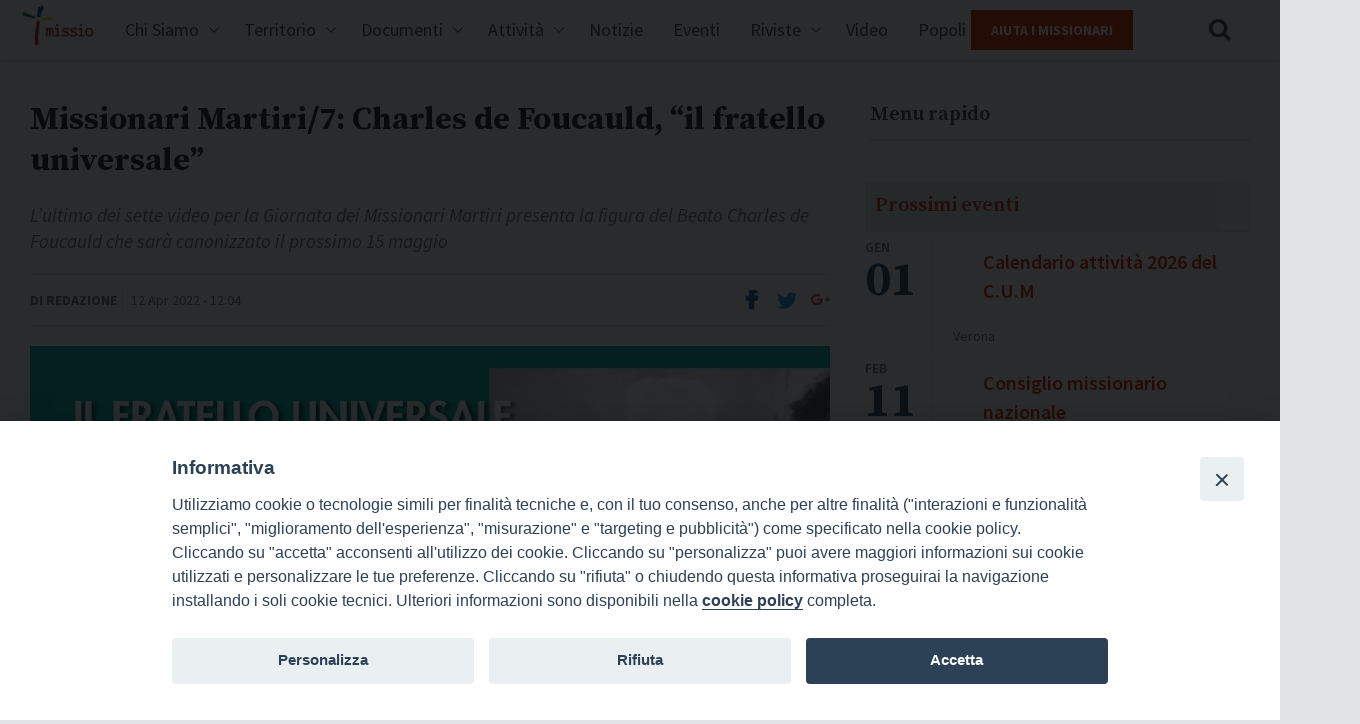

--- FILE ---
content_type: text/html; charset=UTF-8
request_url: https://www.missioitalia.it/missionari-martiri-7-charles-de-foucauld-il-fratello-universale/
body_size: 10542
content:
<!doctype html>
<!--[if lt IE 7]> <html class="no-js ie6" lang="en"> <![endif]-->
<!--[if IE 7]>    <html class="no-js ie7" lang="en"> <![endif]-->
<!--[if IE 8]>    <html class="no-js ie8" lang="en"> <![endif]-->
<!--[if gt IE 8]><!-->

    <!--<![endif]-->

    <html dir="ltr" class="no-js" lang="it-IT" >
        <head>
          <meta charset="utf-8">
          <title>Fondazione Missio  &raquo; Missionari Martiri/7: Charles de Foucauld, “il fratello universale”</title>
          <meta name="description" content="">
          <meta name="viewport" content="user-scalable=no, width=device-width, initial-scale=1, maximum-scale=1, shrink-to-fit=no">
                    <meta http-equiv="X-UA-Compatible" content="IE=edge">
                    <link href="https://www.missioitalia.it/wp-content/themes/missio-theme/style.css" rel="stylesheet" />
          <style>iframe[data-ianduclass='iandu-iframe']{display: none;}</style><title>Missionari Martiri/7: Charles de Foucauld, “il fratello universale” &#8211; Fondazione Missio</title>
<meta name='robots' content='max-image-preview:large' />
	<style>img:is([sizes="auto" i], [sizes^="auto," i]) { contain-intrinsic-size: 3000px 1500px }</style>
	<link rel='dns-prefetch' href='//fonts.googleapis.com' />
<link rel="alternate" type="application/rss+xml" title="Fondazione Missio &raquo; Feed" href="https://www.missioitalia.it/feed/" />
<link rel="alternate" type="application/rss+xml" title="Fondazione Missio &raquo; Feed dei commenti" href="https://www.missioitalia.it/comments/feed/" />
<link rel='stylesheet' id='wp-block-library-css' href='https://www.missioitalia.it/wp-includes/css/dist/block-library/style.min.css?ver=6.8.3' type='text/css' media='all' />
<style id='classic-theme-styles-inline-css' type='text/css'>
/*! This file is auto-generated */
.wp-block-button__link{color:#fff;background-color:#32373c;border-radius:9999px;box-shadow:none;text-decoration:none;padding:calc(.667em + 2px) calc(1.333em + 2px);font-size:1.125em}.wp-block-file__button{background:#32373c;color:#fff;text-decoration:none}
</style>
<style id='global-styles-inline-css' type='text/css'>
:root{--wp--preset--aspect-ratio--square: 1;--wp--preset--aspect-ratio--4-3: 4/3;--wp--preset--aspect-ratio--3-4: 3/4;--wp--preset--aspect-ratio--3-2: 3/2;--wp--preset--aspect-ratio--2-3: 2/3;--wp--preset--aspect-ratio--16-9: 16/9;--wp--preset--aspect-ratio--9-16: 9/16;--wp--preset--color--black: #000000;--wp--preset--color--cyan-bluish-gray: #abb8c3;--wp--preset--color--white: #ffffff;--wp--preset--color--pale-pink: #f78da7;--wp--preset--color--vivid-red: #cf2e2e;--wp--preset--color--luminous-vivid-orange: #ff6900;--wp--preset--color--luminous-vivid-amber: #fcb900;--wp--preset--color--light-green-cyan: #7bdcb5;--wp--preset--color--vivid-green-cyan: #00d084;--wp--preset--color--pale-cyan-blue: #8ed1fc;--wp--preset--color--vivid-cyan-blue: #0693e3;--wp--preset--color--vivid-purple: #9b51e0;--wp--preset--gradient--vivid-cyan-blue-to-vivid-purple: linear-gradient(135deg,rgba(6,147,227,1) 0%,rgb(155,81,224) 100%);--wp--preset--gradient--light-green-cyan-to-vivid-green-cyan: linear-gradient(135deg,rgb(122,220,180) 0%,rgb(0,208,130) 100%);--wp--preset--gradient--luminous-vivid-amber-to-luminous-vivid-orange: linear-gradient(135deg,rgba(252,185,0,1) 0%,rgba(255,105,0,1) 100%);--wp--preset--gradient--luminous-vivid-orange-to-vivid-red: linear-gradient(135deg,rgba(255,105,0,1) 0%,rgb(207,46,46) 100%);--wp--preset--gradient--very-light-gray-to-cyan-bluish-gray: linear-gradient(135deg,rgb(238,238,238) 0%,rgb(169,184,195) 100%);--wp--preset--gradient--cool-to-warm-spectrum: linear-gradient(135deg,rgb(74,234,220) 0%,rgb(151,120,209) 20%,rgb(207,42,186) 40%,rgb(238,44,130) 60%,rgb(251,105,98) 80%,rgb(254,248,76) 100%);--wp--preset--gradient--blush-light-purple: linear-gradient(135deg,rgb(255,206,236) 0%,rgb(152,150,240) 100%);--wp--preset--gradient--blush-bordeaux: linear-gradient(135deg,rgb(254,205,165) 0%,rgb(254,45,45) 50%,rgb(107,0,62) 100%);--wp--preset--gradient--luminous-dusk: linear-gradient(135deg,rgb(255,203,112) 0%,rgb(199,81,192) 50%,rgb(65,88,208) 100%);--wp--preset--gradient--pale-ocean: linear-gradient(135deg,rgb(255,245,203) 0%,rgb(182,227,212) 50%,rgb(51,167,181) 100%);--wp--preset--gradient--electric-grass: linear-gradient(135deg,rgb(202,248,128) 0%,rgb(113,206,126) 100%);--wp--preset--gradient--midnight: linear-gradient(135deg,rgb(2,3,129) 0%,rgb(40,116,252) 100%);--wp--preset--font-size--small: 13px;--wp--preset--font-size--medium: 20px;--wp--preset--font-size--large: 36px;--wp--preset--font-size--x-large: 42px;--wp--preset--spacing--20: 0.44rem;--wp--preset--spacing--30: 0.67rem;--wp--preset--spacing--40: 1rem;--wp--preset--spacing--50: 1.5rem;--wp--preset--spacing--60: 2.25rem;--wp--preset--spacing--70: 3.38rem;--wp--preset--spacing--80: 5.06rem;--wp--preset--shadow--natural: 6px 6px 9px rgba(0, 0, 0, 0.2);--wp--preset--shadow--deep: 12px 12px 50px rgba(0, 0, 0, 0.4);--wp--preset--shadow--sharp: 6px 6px 0px rgba(0, 0, 0, 0.2);--wp--preset--shadow--outlined: 6px 6px 0px -3px rgba(255, 255, 255, 1), 6px 6px rgba(0, 0, 0, 1);--wp--preset--shadow--crisp: 6px 6px 0px rgba(0, 0, 0, 1);}:where(.is-layout-flex){gap: 0.5em;}:where(.is-layout-grid){gap: 0.5em;}body .is-layout-flex{display: flex;}.is-layout-flex{flex-wrap: wrap;align-items: center;}.is-layout-flex > :is(*, div){margin: 0;}body .is-layout-grid{display: grid;}.is-layout-grid > :is(*, div){margin: 0;}:where(.wp-block-columns.is-layout-flex){gap: 2em;}:where(.wp-block-columns.is-layout-grid){gap: 2em;}:where(.wp-block-post-template.is-layout-flex){gap: 1.25em;}:where(.wp-block-post-template.is-layout-grid){gap: 1.25em;}.has-black-color{color: var(--wp--preset--color--black) !important;}.has-cyan-bluish-gray-color{color: var(--wp--preset--color--cyan-bluish-gray) !important;}.has-white-color{color: var(--wp--preset--color--white) !important;}.has-pale-pink-color{color: var(--wp--preset--color--pale-pink) !important;}.has-vivid-red-color{color: var(--wp--preset--color--vivid-red) !important;}.has-luminous-vivid-orange-color{color: var(--wp--preset--color--luminous-vivid-orange) !important;}.has-luminous-vivid-amber-color{color: var(--wp--preset--color--luminous-vivid-amber) !important;}.has-light-green-cyan-color{color: var(--wp--preset--color--light-green-cyan) !important;}.has-vivid-green-cyan-color{color: var(--wp--preset--color--vivid-green-cyan) !important;}.has-pale-cyan-blue-color{color: var(--wp--preset--color--pale-cyan-blue) !important;}.has-vivid-cyan-blue-color{color: var(--wp--preset--color--vivid-cyan-blue) !important;}.has-vivid-purple-color{color: var(--wp--preset--color--vivid-purple) !important;}.has-black-background-color{background-color: var(--wp--preset--color--black) !important;}.has-cyan-bluish-gray-background-color{background-color: var(--wp--preset--color--cyan-bluish-gray) !important;}.has-white-background-color{background-color: var(--wp--preset--color--white) !important;}.has-pale-pink-background-color{background-color: var(--wp--preset--color--pale-pink) !important;}.has-vivid-red-background-color{background-color: var(--wp--preset--color--vivid-red) !important;}.has-luminous-vivid-orange-background-color{background-color: var(--wp--preset--color--luminous-vivid-orange) !important;}.has-luminous-vivid-amber-background-color{background-color: var(--wp--preset--color--luminous-vivid-amber) !important;}.has-light-green-cyan-background-color{background-color: var(--wp--preset--color--light-green-cyan) !important;}.has-vivid-green-cyan-background-color{background-color: var(--wp--preset--color--vivid-green-cyan) !important;}.has-pale-cyan-blue-background-color{background-color: var(--wp--preset--color--pale-cyan-blue) !important;}.has-vivid-cyan-blue-background-color{background-color: var(--wp--preset--color--vivid-cyan-blue) !important;}.has-vivid-purple-background-color{background-color: var(--wp--preset--color--vivid-purple) !important;}.has-black-border-color{border-color: var(--wp--preset--color--black) !important;}.has-cyan-bluish-gray-border-color{border-color: var(--wp--preset--color--cyan-bluish-gray) !important;}.has-white-border-color{border-color: var(--wp--preset--color--white) !important;}.has-pale-pink-border-color{border-color: var(--wp--preset--color--pale-pink) !important;}.has-vivid-red-border-color{border-color: var(--wp--preset--color--vivid-red) !important;}.has-luminous-vivid-orange-border-color{border-color: var(--wp--preset--color--luminous-vivid-orange) !important;}.has-luminous-vivid-amber-border-color{border-color: var(--wp--preset--color--luminous-vivid-amber) !important;}.has-light-green-cyan-border-color{border-color: var(--wp--preset--color--light-green-cyan) !important;}.has-vivid-green-cyan-border-color{border-color: var(--wp--preset--color--vivid-green-cyan) !important;}.has-pale-cyan-blue-border-color{border-color: var(--wp--preset--color--pale-cyan-blue) !important;}.has-vivid-cyan-blue-border-color{border-color: var(--wp--preset--color--vivid-cyan-blue) !important;}.has-vivid-purple-border-color{border-color: var(--wp--preset--color--vivid-purple) !important;}.has-vivid-cyan-blue-to-vivid-purple-gradient-background{background: var(--wp--preset--gradient--vivid-cyan-blue-to-vivid-purple) !important;}.has-light-green-cyan-to-vivid-green-cyan-gradient-background{background: var(--wp--preset--gradient--light-green-cyan-to-vivid-green-cyan) !important;}.has-luminous-vivid-amber-to-luminous-vivid-orange-gradient-background{background: var(--wp--preset--gradient--luminous-vivid-amber-to-luminous-vivid-orange) !important;}.has-luminous-vivid-orange-to-vivid-red-gradient-background{background: var(--wp--preset--gradient--luminous-vivid-orange-to-vivid-red) !important;}.has-very-light-gray-to-cyan-bluish-gray-gradient-background{background: var(--wp--preset--gradient--very-light-gray-to-cyan-bluish-gray) !important;}.has-cool-to-warm-spectrum-gradient-background{background: var(--wp--preset--gradient--cool-to-warm-spectrum) !important;}.has-blush-light-purple-gradient-background{background: var(--wp--preset--gradient--blush-light-purple) !important;}.has-blush-bordeaux-gradient-background{background: var(--wp--preset--gradient--blush-bordeaux) !important;}.has-luminous-dusk-gradient-background{background: var(--wp--preset--gradient--luminous-dusk) !important;}.has-pale-ocean-gradient-background{background: var(--wp--preset--gradient--pale-ocean) !important;}.has-electric-grass-gradient-background{background: var(--wp--preset--gradient--electric-grass) !important;}.has-midnight-gradient-background{background: var(--wp--preset--gradient--midnight) !important;}.has-small-font-size{font-size: var(--wp--preset--font-size--small) !important;}.has-medium-font-size{font-size: var(--wp--preset--font-size--medium) !important;}.has-large-font-size{font-size: var(--wp--preset--font-size--large) !important;}.has-x-large-font-size{font-size: var(--wp--preset--font-size--x-large) !important;}
:where(.wp-block-post-template.is-layout-flex){gap: 1.25em;}:where(.wp-block-post-template.is-layout-grid){gap: 1.25em;}
:where(.wp-block-columns.is-layout-flex){gap: 2em;}:where(.wp-block-columns.is-layout-grid){gap: 2em;}
:root :where(.wp-block-pullquote){font-size: 1.5em;line-height: 1.6;}
</style>
<link rel='stylesheet' id='rss-retriever-css' href='https://www.missioitalia.it/wp-content/plugins/wp-rss-retriever/inc/css/rss-retriever.css?ver=1.6.10' type='text/css' media='all' />
<link rel='stylesheet' id='events-manager-css' href='https://www.missioitalia.it/wp-content/plugins/events-manager/includes/css/events_manager.css?ver=5.9942' type='text/css' media='all' />
<link rel='stylesheet' id='iandu-cookieconsent-css' href='https://www.missioitalia.it/wp-content/plugins/iandu-cookieconsent/public/css/iandu-cookieconsent-public.css?ver=1.4.0' type='text/css' media='all' />
<link rel='stylesheet' id='wpba_front_end_styles-css' href='https://www.missioitalia.it/wp-content/plugins/wp-better-attachments/assets/css/wpba-frontend.css?ver=1.3.11' type='text/css' media='all' />
<link rel='stylesheet' id='parent-style-css' href='https://www.missioitalia.it/wp-content/themes/seed-template-builder-theme/style.css?ver=6.8.3' type='text/css' media='all' />
<link rel='stylesheet' id='missio_css-css' href='https://www.missioitalia.it/wp-content/themes/missio-theme/assets/css/app.min.css?ver=6.8.3' type='text/css' media='all' />
<link rel='stylesheet' id='missio_custom_css-css' href='https://www.missioitalia.it/wp-content/themes/missio-theme/missio-custom/missio-style-extra.css?ver=6.8.3' type='text/css' media='all' />
<link rel='stylesheet' id='google_fonts-css' href='//fonts.googleapis.com/css?family=Source+Sans+Pro:400,400i,600,700,700i|Source+Serif+Pro:400,600,700' type='text/css' media='all' />
<link rel='stylesheet' id='fontawesome-css' href='https://www.missioitalia.it/wp-content/themes/missio-theme/missio-custom/font-awesome.min.css?ver=6.8.3' type='text/css' media='all' />
<link rel='stylesheet' id='swiperJS-css' href='https://www.missioitalia.it/wp-content/themes/missio-theme/missio-custom/swiper.min.css?ver=6.8.3' type='text/css' media='all' />
<script type="text/javascript" src="https://www.missioitalia.it/wp-includes/js/jquery/jquery.min.js?ver=3.7.1" id="jquery-core-js"></script>
<script type="text/javascript" src="https://www.missioitalia.it/wp-includes/js/jquery/jquery-migrate.min.js?ver=3.4.1" id="jquery-migrate-js"></script>
<script type="text/javascript" id="file_uploads_nfpluginsettings-js-extra">
/* <![CDATA[ */
var params = {"clearLogRestUrl":"https:\/\/www.missioitalia.it\/wp-json\/nf-file-uploads\/debug-log\/delete-all","clearLogButtonId":"file_uploads_clear_debug_logger","downloadLogRestUrl":"https:\/\/www.missioitalia.it\/wp-json\/nf-file-uploads\/debug-log\/get-all","downloadLogButtonId":"file_uploads_download_debug_logger"};
/* ]]> */
</script>
<script type="text/javascript" src="https://www.missioitalia.it/wp-content/plugins/ninja-forms-uploads/assets/js/nfpluginsettings.js?ver=3.3.23" id="file_uploads_nfpluginsettings-js"></script>
<script type="text/javascript" src="https://www.missioitalia.it/wp-includes/js/jquery/ui/core.min.js?ver=1.13.3" id="jquery-ui-core-js"></script>
<script type="text/javascript" src="https://www.missioitalia.it/wp-includes/js/jquery/ui/mouse.min.js?ver=1.13.3" id="jquery-ui-mouse-js"></script>
<script type="text/javascript" src="https://www.missioitalia.it/wp-includes/js/jquery/ui/sortable.min.js?ver=1.13.3" id="jquery-ui-sortable-js"></script>
<script type="text/javascript" src="https://www.missioitalia.it/wp-includes/js/jquery/ui/datepicker.min.js?ver=1.13.3" id="jquery-ui-datepicker-js"></script>
<script type="text/javascript" id="jquery-ui-datepicker-js-after">
/* <![CDATA[ */
jQuery(function(jQuery){jQuery.datepicker.setDefaults({"closeText":"Chiudi","currentText":"Oggi","monthNames":["Gennaio","Febbraio","Marzo","Aprile","Maggio","Giugno","Luglio","Agosto","Settembre","Ottobre","Novembre","Dicembre"],"monthNamesShort":["Gen","Feb","Mar","Apr","Mag","Giu","Lug","Ago","Set","Ott","Nov","Dic"],"nextText":"Prossimo","prevText":"Precedente","dayNames":["domenica","luned\u00ec","marted\u00ec","mercoled\u00ec","gioved\u00ec","venerd\u00ec","sabato"],"dayNamesShort":["Dom","Lun","Mar","Mer","Gio","Ven","Sab"],"dayNamesMin":["D","L","M","M","G","V","S"],"dateFormat":"d MM yy","firstDay":1,"isRTL":false});});
/* ]]> */
</script>
<script type="text/javascript" src="https://www.missioitalia.it/wp-includes/js/jquery/ui/menu.min.js?ver=1.13.3" id="jquery-ui-menu-js"></script>
<script type="text/javascript" src="https://www.missioitalia.it/wp-includes/js/dist/dom-ready.min.js?ver=f77871ff7694fffea381" id="wp-dom-ready-js"></script>
<script type="text/javascript" src="https://www.missioitalia.it/wp-includes/js/dist/hooks.min.js?ver=4d63a3d491d11ffd8ac6" id="wp-hooks-js"></script>
<script type="text/javascript" src="https://www.missioitalia.it/wp-includes/js/dist/i18n.min.js?ver=5e580eb46a90c2b997e6" id="wp-i18n-js"></script>
<script type="text/javascript" id="wp-i18n-js-after">
/* <![CDATA[ */
wp.i18n.setLocaleData( { 'text direction\u0004ltr': [ 'ltr' ] } );
/* ]]> */
</script>
<script type="text/javascript" id="wp-a11y-js-translations">
/* <![CDATA[ */
( function( domain, translations ) {
	var localeData = translations.locale_data[ domain ] || translations.locale_data.messages;
	localeData[""].domain = domain;
	wp.i18n.setLocaleData( localeData, domain );
} )( "default", {"translation-revision-date":"2025-10-14 17:47:58+0000","generator":"GlotPress\/4.0.1","domain":"messages","locale_data":{"messages":{"":{"domain":"messages","plural-forms":"nplurals=2; plural=n != 1;","lang":"it"},"Notifications":["Notifiche"]}},"comment":{"reference":"wp-includes\/js\/dist\/a11y.js"}} );
/* ]]> */
</script>
<script type="text/javascript" src="https://www.missioitalia.it/wp-includes/js/dist/a11y.min.js?ver=3156534cc54473497e14" id="wp-a11y-js"></script>
<script type="text/javascript" src="https://www.missioitalia.it/wp-includes/js/jquery/ui/autocomplete.min.js?ver=1.13.3" id="jquery-ui-autocomplete-js"></script>
<script type="text/javascript" src="https://www.missioitalia.it/wp-includes/js/jquery/ui/resizable.min.js?ver=1.13.3" id="jquery-ui-resizable-js"></script>
<script type="text/javascript" src="https://www.missioitalia.it/wp-includes/js/jquery/ui/draggable.min.js?ver=1.13.3" id="jquery-ui-draggable-js"></script>
<script type="text/javascript" src="https://www.missioitalia.it/wp-includes/js/jquery/ui/controlgroup.min.js?ver=1.13.3" id="jquery-ui-controlgroup-js"></script>
<script type="text/javascript" src="https://www.missioitalia.it/wp-includes/js/jquery/ui/checkboxradio.min.js?ver=1.13.3" id="jquery-ui-checkboxradio-js"></script>
<script type="text/javascript" src="https://www.missioitalia.it/wp-includes/js/jquery/ui/button.min.js?ver=1.13.3" id="jquery-ui-button-js"></script>
<script type="text/javascript" src="https://www.missioitalia.it/wp-includes/js/jquery/ui/dialog.min.js?ver=1.13.3" id="jquery-ui-dialog-js"></script>
<script type="text/javascript" id="events-manager-js-extra">
/* <![CDATA[ */
var EM = {"ajaxurl":"https:\/\/www.missioitalia.it\/wp-admin\/admin-ajax.php","locationajaxurl":"https:\/\/www.missioitalia.it\/wp-admin\/admin-ajax.php?action=locations_search","firstDay":"1","locale":"it","dateFormat":"dd\/mm\/yy","ui_css":"https:\/\/www.missioitalia.it\/wp-content\/plugins\/events-manager\/includes\/css\/jquery-ui.min.css","show24hours":"1","is_ssl":"1","google_maps_api":"AIzaSyCV_Vl691DtYSdeGyBKZ77g9nVP0tpL6EY","txt_search":"Ricerca","txt_searching":"Ricerca in corso...","txt_loading":"Caricamento in corso ..."};
/* ]]> */
</script>
<script type="text/javascript" src="https://www.missioitalia.it/wp-content/plugins/events-manager/includes/js/events-manager.js?ver=5.9942" id="events-manager-js"></script>
<script type="text/javascript" src="https://www.missioitalia.it/wp-content/themes/missio-theme/missio-custom/swiper.min.js?ver=6.8.3" id="swiperJS-js"></script>
<link rel="https://api.w.org/" href="https://www.missioitalia.it/wp-json/" /><link rel="alternate" title="JSON" type="application/json" href="https://www.missioitalia.it/wp-json/wp/v2/posts/92322" /><link rel="EditURI" type="application/rsd+xml" title="RSD" href="https://www.missioitalia.it/xmlrpc.php?rsd" />
<link rel="canonical" href="https://www.missioitalia.it/missionari-martiri-7-charles-de-foucauld-il-fratello-universale/" />
<link rel='shortlink' href='https://www.missioitalia.it/?p=92322' />
<link rel="alternate" title="oEmbed (JSON)" type="application/json+oembed" href="https://www.missioitalia.it/wp-json/oembed/1.0/embed?url=https%3A%2F%2Fwww.missioitalia.it%2Fmissionari-martiri-7-charles-de-foucauld-il-fratello-universale%2F" />
<link rel="alternate" title="oEmbed (XML)" type="text/xml+oembed" href="https://www.missioitalia.it/wp-json/oembed/1.0/embed?url=https%3A%2F%2Fwww.missioitalia.it%2Fmissionari-martiri-7-charles-de-foucauld-il-fratello-universale%2F&#038;format=xml" />
<!-- Google Tag Manager -->
<script>(function(w,d,s,l,i){w[l]=w[l]||[];w[l].push({'gtm.start':
new Date().getTime(),event:'gtm.js'});var f=d.getElementsByTagName(s)[0],
j=d.createElement(s),dl=l!='dataLayer'?'&l='+l:'';j.async=true;j.src=
'https://www.googletagmanager.com/gtm.js?id='+i+dl;f.parentNode.insertBefore(j,f);
})(window,document,'script','dataLayer','GTM-5LMW5ZPG');</script>
<!-- End Google Tag Manager -->
		<style type="text/css" id="wp-custom-css">
			.speciale-giubileo {
	max-width:368px!important;
}		</style>
		      </head>

    <body class="wp-singular post-template-default single single-post postid-92322 single-format-standard wp-theme-seed-template-builder-theme wp-child-theme-missio-theme no-home seed-tbt-cat-news seed-tbt-cat-popoli-e-missione-online" class="wp-singular post-template-default single single-post postid-92322 single-format-standard wp-theme-seed-template-builder-theme wp-child-theme-missio-theme popoliemissione seed-tbt-cat-news seed-tbt-cat-popoli-e-missione-online" itemtype="http://schema.org/WebPage">

      <header class="site-header" role="banner">

        <div class="site-container">

            <h1 class="site-logo"><a href="https://www.missioitalia.it/" title="Fondazione Missio">Fondazione Missio <span>Pontificie Opere Missionarie</span></a></h1>

            <nav class="site-menu" role="navigation"><h1 class="assistive">Navigazione principale</h1><ul class="site-menu-primary"><li class='has-dropdown missio-has-dropdown'><a href='https://www.missioitalia.it/presentazione/'>Chi Siamo</a><ul class='submenu missio-submenu'><li data-menusub='52257' class='dropdown-voice menu-depth-0'><a href='https://www.missioitalia.it/presentazione/'> Presentazione <div data-buttonmenusub='52257' class='menu-button-down'></div></a></li><li data-menusub='52256' class='dropdown-voice menu-depth-0'><a href='https://www.missioitalia.it/statuto/'> Statuto <div data-buttonmenusub='52256' class='menu-button-down'></div></a></li><li data-menusub='52255' class='dropdown-voice menu-depth-0'><a href='https://www.missioitalia.it/organigramma/'> Organigramma <div data-buttonmenusub='52255' class='menu-button-down'></div></a></li><li data-menusub='71027' class='dropdown-voice menu-depth-0'><a href='https://www.missioitalia.it/contatti/'> Contatti <div data-buttonmenusub='71027' class='menu-button-down'></div></a></li></ul></li><li class='has-dropdown missio-has-dropdown'><a href='https://www.missioitalia.it/missio-diocesi/'>Territorio</a><ul class='submenu missio-submenu'><li data-menusub='63297' class='dropdown-voice menu-depth-0'><a href='https://www.missioitalia.it/missio-diocesi/'> Missio Diocesi <div data-buttonmenusub='63297' class='menu-button-down'></div></a></li><li data-menusub='67047' class='dropdown-voice menu-depth-0'><a href='/appuntamento-dal-territorio/'> Segnala un evento <div data-buttonmenusub='67047' class='menu-button-down'></div></a></li><li data-menusub='85310' class='dropdown-voice menu-depth-0'><a href='https://www.missioitalia.it/private_missioitalia/archivio-post-privati/'> Area Riservata <div data-buttonmenusub='85310' class='menu-button-down'></div></a></li></ul></li><li class='has-dropdown missio-has-dropdown'><a href='#'>Documenti</a><ul class='submenu missio-submenu'><li data-menusub='63270' class='dropdown-voice menu-depth-0'><a href='https://www.missioitalia.it/category/magistero-pontificio/'> Magistero Pontificio <div data-buttonmenusub='63270' class='menu-button-down'></div></a></li><li data-menusub='63269' class='dropdown-voice menu-depth-0'><a href='https://www.missioitalia.it/category/magistero-dei-vescovi/'> Magistero dei Vescovi <div data-buttonmenusub='63269' class='menu-button-down'></div></a></li><li data-menusub='63271' class='dropdown-voice menu-depth-0'><a href='https://www.missioitalia.it/category/messaggi-delle-giornate-missionarie-mondiali/'> Messaggi GMM <div data-buttonmenusub='63271' class='menu-button-down'></div></a></li><li data-menusub='63268' class='dropdown-voice menu-depth-0'><a href='https://www.missioitalia.it/category/atti-di-convegni-e-seminari/'> Atti di convegni e seminari <div data-buttonmenusub='63268' class='menu-button-down'></div></a></li><li data-menusub='70709' class='dropdown-voice menu-depth-0'><a href='https://www.missioitalia.it/vademecum-centro-missionario-diocesano/'> Vademecum Centro Missionario Diocesano <div data-buttonmenusub='70709' class='menu-button-down'></div></a></li><li data-menusub='70710' class='dropdown-voice menu-depth-0'><a href='https://www.missioitalia.it/regolamento-centro-missionario-diocesano/'> Regolamento Centro Missionario Diocesano <div data-buttonmenusub='70710' class='menu-button-down'></div></a></li><li data-menusub='208674' class='dropdown-voice menu-depth-0'><a href='https://www.missioitalia.it/regolamento-della-commissione-missionaria-regionale/'> Regolamento Commissione Missionaria Regionale <div data-buttonmenusub='208674' class='menu-button-down'></div></a></li></ul></li><li class='has-dropdown missio-has-dropdown'><a href='#'>Attività</a><ul class='submenu missio-submenu'><li data-menusub='85342' class='dropdown-voice menu-depth-0'><a href='https://www.missioitalia.it/category/conoscere/'> Conoscere - Animazione <div data-buttonmenusub='85342' class='menu-button-down'></div></a><li><ul  class='subsubmenu missio-subsubmenu' data-parentID='85342'><li data-menusub='86430' class='dropdown-voice menu-depth-1'><a href='https://www.missioitalia.it/category/conoscere/ragazzi/'> Ragazzi <div data-buttonmenusub='86430' class='menu-button-down'></div></a></ul></li></li><li><ul  class='subsubmenu missio-subsubmenu' data-parentID='85342'><li data-menusub='86429' class='dropdown-voice menu-depth-1'><a href='https://www.missioitalia.it/category/conoscere/giovani/'> Giovani <div data-buttonmenusub='86429' class='menu-button-down'></div></a></ul></li></li><li><ul  class='subsubmenu missio-subsubmenu' data-parentID='85342'><li data-menusub='86426' class='dropdown-voice menu-depth-1'><a href='https://www.missioitalia.it/category/conoscere/adulti/'> Adulti <div data-buttonmenusub='86426' class='menu-button-down'></div></a></ul></li></li><li><ul  class='subsubmenu missio-subsubmenu' data-parentID='85342'><li data-menusub='86427' class='dropdown-voice menu-depth-1'><a href='https://www.missioitalia.it/category/conoscere/consacrati/'> Consacrati <div data-buttonmenusub='86427' class='menu-button-down'></div></a></ul></li></li><li><ul  class='subsubmenu missio-subsubmenu' data-parentID='85342'><li data-menusub='86428' class='dropdown-voice menu-depth-1'><a href='https://www.missioitalia.it/category/conoscere/giornate-missionarie-conoscere/'> Giornate missionarie <div data-buttonmenusub='86428' class='menu-button-down'></div></a></ul></li></li></li><li data-menusub='85343' class='dropdown-voice menu-depth-0'><a href='https://www.missioitalia.it/category/crescere/'> Crescere - Formazione <div data-buttonmenusub='85343' class='menu-button-down'></div></a><li><ul  class='subsubmenu missio-subsubmenu' data-parentID='85343'><li data-menusub='86432' class='dropdown-voice menu-depth-1'><a href='https://www.missioitalia.it/category/crescere/formazione-missionaria/'> Formazione missionaria <div data-buttonmenusub='86432' class='menu-button-down'></div></a></ul></li></li><li><ul  class='subsubmenu missio-subsubmenu' data-parentID='85343'><li data-menusub='86433' class='dropdown-voice menu-depth-1'><a href='https://www.missioitalia.it/category/crescere/formazione-missionari/'> Formazione per missionari Ad Gentes <div data-buttonmenusub='86433' class='menu-button-down'></div></a></ul></li></li><li><ul  class='subsubmenu missio-subsubmenu' data-parentID='85343'><li data-menusub='86434' class='dropdown-voice menu-depth-1'><a href='https://www.missioitalia.it/category/crescere/formazione-operatori-pastorali-non-italiani/'> Formazione per operatori pastorali non italiani <div data-buttonmenusub='86434' class='menu-button-down'></div></a></ul></li></li><li><ul  class='subsubmenu missio-subsubmenu' data-parentID='85343'><li data-menusub='86431' class='dropdown-voice menu-depth-1'><a href='https://www.missioitalia.it/category/crescere/convegni/'> Convegni <div data-buttonmenusub='86431' class='menu-button-down'></div></a></ul></li></li></li><li data-menusub='85341' class='dropdown-voice menu-depth-0'><a href='https://www.missioitalia.it/category/collaborare/'> Collaborare - Cooperazione <div data-buttonmenusub='85341' class='menu-button-down'></div></a><li><ul  class='subsubmenu missio-subsubmenu' data-parentID='85341'><li data-menusub='86437' class='dropdown-voice menu-depth-1'><a href='https://www.missioitalia.it/category/collaborare/esperienze-e-testimoinanze/'> Esperienze e testimonianze <div data-buttonmenusub='86437' class='menu-button-down'></div></a></ul></li></li><li><ul  class='subsubmenu missio-subsubmenu' data-parentID='85341'><li data-menusub='86435' class='dropdown-voice menu-depth-1'><a href='https://missioni.chiesacattolica.it/convenzioni/'> Servizio missionario - Convenzioni <div data-buttonmenusub='86435' class='menu-button-down'></div></a></ul></li></li><li><ul  class='subsubmenu missio-subsubmenu' data-parentID='85341'><li data-menusub='86436' class='dropdown-voice menu-depth-1'><a href='https://www.missioitalia.it/sostieni-la-missione/'> Aiuta i missionari <div data-buttonmenusub='86436' class='menu-button-down'></div></a></ul></li></li></li></ul></li><li class='has-dropdown '><a href='https://www.missioitalia.it/category/news/'>Notizie</a></li><li class='has-dropdown '><a href='https://www.missioitalia.it/eventi/'>Eventi</a></li><li class='has-dropdown missio-has-dropdown'><a href='#'>Riviste</a><ul class='submenu missio-submenu'><li data-menusub='64393' class='dropdown-voice menu-depth-0'><a href='https://www.missioitalia.it/nome-rivista/popoli-e-missione/'> Popoli e Missione <div data-buttonmenusub='64393' class='menu-button-down'></div></a></li><li data-menusub='64395' class='dropdown-voice menu-depth-0'><a href='https://www.missioitalia.it/nome-rivista/il-ponte-d-oro/'> Il Ponte d'Oro <div data-buttonmenusub='64395' class='menu-button-down'></div></a></li><li data-menusub='71114' class='dropdown-voice menu-depth-0'><a href='/nome-rivista/noticum/'> Noticum <div data-buttonmenusub='71114' class='menu-button-down'></div></a></li><li data-menusub='294579' class='dropdown-voice menu-depth-0'><a href='http://www.popoliemissione.it'> Popoli e Missione online <div data-buttonmenusub='294579' class='menu-button-down'></div></a></li></ul></li><li class='has-dropdown '><a href='/s-videogallery/'>Video</a></li><li class='has-dropdown '><a href='http://www.popoliemissione.it'>Popoli e Missione online</a></li></ul></nav>
          <div class="site-menu-section">

            <div class="site-menu-donation">
              <a  class="button button-action" href="https://www.missioitalia.it/sostieni-la-missione/" title="Aiuta i Missionari">Aiuta i Missionari</a>
            </div>

            <div class="site-menu-search">
              <span class="site-menu-search-trigger"></span>
                <form class="site-menu-search-form" role="search" method="get" id="searchform" action="https://www.missioitalia.it/">
                  <input type="search" placeholder="Inserire il termine da cercare e premere invio..." value="" name="s" id="s" />
                </form>

            </div>

            <div class="site-menu-hamburger">
              <span class="site-menu-meat">Menu</span>
            </div>

          </div>

        </div>
      </header>


<div class="site-content">
	<div class="site-container">
		<div class="main-content">
			<main class="main-article" role="main">
  <article class="article single-loop" role="article">
    <header class="article-header" role="banner">
      <h1 class="article-title">Missionari Martiri/7: Charles de Foucauld, “il fratello universale”</h1>


      <p class="article-summary">L’ultimo dei sette video per la Giornata dei Missionari Martiri presenta la figura del Beato Charles de Foucauld che sarà canonizzato il prossimo 15 maggio</p>

    </header>
    <div class="article-meta">
      <div class="article-meta-info">
        <span class="article-meta-info-author"> Di Redazione</span>
        <span class="article-meta-info-date">12 Apr 2022 - 12:04</span>
      </div>
            <div class="article-meta-sharer">
        <ul class="socials-links">
          <li class="facebook"><a class="share-link" href="https://www.facebook.com/sharer/sharer.php?u=https://www.missioitalia.it/missionari-martiri-7-charles-de-foucauld-il-fratello-universale/" title="Facebook">Facebook</a></li>
          <li class="twitter"><a class="share-link" href="https://www.twitter.com/intent/tweet?url=https://www.missioitalia.it/missionari-martiri-7-charles-de-foucauld-il-fratello-universale/" title="Twitter">Twitter</a></li>
          <li class="gplus"><a class="share-link" href="https://plus.google.com/share?url=https://www.missioitalia.it/missionari-martiri-7-charles-de-foucauld-il-fratello-universale/" title="Google Plus">Google Plus</a></li>
        </ul>
      </div>
    </div>

    <div class="article-content single-missio-single seed_entry_content_tbt">
      <img width="1233" height="582" src="https://www.missioitalia.it/wp-content/uploads/2022/04/cop_def.jpg" class="missio-image-in-post wp-post-image" alt="" decoding="async" fetchpriority="high" srcset="https://www.missioitalia.it/wp-content/uploads/2022/04/cop_def.jpg 1233w, https://www.missioitalia.it/wp-content/uploads/2022/04/cop_def-300x142.jpg 300w, https://www.missioitalia.it/wp-content/uploads/2022/04/cop_def-768x363.jpg 768w, https://www.missioitalia.it/wp-content/uploads/2022/04/cop_def-1024x483.jpg 1024w, https://www.missioitalia.it/wp-content/uploads/2022/04/cop_def-360x170.jpg 360w" sizes="(max-width: 1233px) 100vw, 1233px" />      <p>E’ un <strong>esempio di testimonianza missionaria attualissima</strong>, quella di <strong>fratel Charles de Foucauld</strong>, vissuta oltre cento anni fa, nel nascondimento del deserto tra i Tuareg d’Algeria, nel dialogo tra credenti di fedi diverse.</p>
<blockquote><p>Il prossimo <strong>15 maggio “il fratello universale” verrà canonizzato</strong> per volontà di papa Francesco.</p>
<p>La sua figura viene presentata nell’ultimo dei <strong>sette video realizzati da Luci nel Mondo per Missio Giovani, in occasione della Giornata dei Missionari Martiri</strong>.</p></blockquote>
<p>Guardalo qui.</p>
<p><div class="iframe-placeholder">Questo contenuto non è disponibile per via delle tue <button type="button" data-cc="c-settings" style="background-color:transparent;border:0px;cursor:hand;margin:0px;padding:0px;text-decoration:underline">preferenze</button> sui cookie</div><iframe title="Il fratello universale" width="500" height="281"  data-ianduclass="iandu-iframe" data-iandusrc="https://www.youtube.com/embed/fPC4tW-KKTQ?feature=oembed"  frameborder="0" allow="accelerometer; autoplay; clipboard-write; encrypted-media; gyroscope; picture-in-picture; web-share" referrerpolicy="strict-origin-when-cross-origin" allowfullscreen></iframe></p>
<p>&nbsp;</p>
<p>A beneficio di chi vuole utilizzare il materiale prodotto per la Giornata dei Missionari Martiri come <strong>stimolo per vivere una Settimana Santa di riflessione e preghiera</strong> a livello personale o comunitario, ecco qui tre strumenti:</p>
<ul>
<li>il <a href="https://vimeopro.com/user123250566/voce-del-verbo/video/681587240">link</a> per poter scaricare il video integrale da Vimeo;</li>
<li>il <a href="https://cloud.3dissue.com/189991/190438/222409/Giornata-Missionari-Martiri-2022/index.html">link</a> per la scheda di utilizzo che approfondisce il video (vai a pag.6);</li>
<li>l’articolo &#8220;Charles de Foucauld, fratello universale&#8221; in PDF (qui <a href="https://www.missioitalia.it/wp-content/uploads/2022/04/da-Popoli-e-Missione.pdf">da Popoli e Missione</a>), a firma di Miela Fagiolo D’Attilia, uscito sul numero di luglio/agosto 2021 di “Popoli e Missione”.</li>
</ul>
      <div class='attachments'><p><a class='attachment_link' href='https://www.missioitalia.it/wp-content/uploads/2022/04/da-Popoli-e-Missione.pdf' target='_blank'><i class="fa fa-file-pdf-o" aria-hidden="true"></i> da Popoli e Missione</a></p></div>    </div>

    <footer class="article-footer">
      <div class="article-tags">
                        <span class="article-tags-title">Articolo taggato in:</span>
        <ul>
                    <li><a href="https://www.missioitalia.it/tag/animazione-missionaria/" title="animazione missionaria">animazione missionaria</a></li>

                  <li><a href="https://www.missioitalia.it/tag/charles-de-foucauld/" title="charles de foucauld">charles de foucauld</a></li>

                  <li><a href="https://www.missioitalia.it/tag/fratello-universale/" title="fratello universale">fratello universale</a></li>

                  <li><a href="https://www.missioitalia.it/tag/giornata-dei-missionari-martiri/" title="giornata dei missionari martiri">giornata dei missionari martiri</a></li>

                  <li><a href="https://www.missioitalia.it/tag/missio-giovani/" title="missio giovani">missio giovani</a></li>

                  <li><a href="https://www.missioitalia.it/tag/settimana-santa/" title="settimana santa">settimana santa</a></li>

                  <li><a href="https://www.missioitalia.it/tag/voce-del-verbo/" title="voce del verbo">voce del verbo</a></li>

                </ul>
                        </div>
    </footer>
  </article>
</main>

  <aside class="main-sidebar missio-riviste" role="complementary">
      <div class="main-sidebar-wrap">
        <h1 class="assistive">Popoli e Missione Online</h1>
<div id="menu-rapido" class="sidebar-widget menu">
            <h2 class="sidebar-widget-title">Menu rapido</h2>
              <div class="sidebar-widget-content"><div class="sidebar-widget menu">			<div class="textwidget"><div class="container-missio-em"><div class="widget widget_em_widget missio-em-custom-sc">

 				<div class="widget-title">Prossimi eventi</div><ul> <li class="events-event">
 				 <div class="events-event-date">
 				 <span class="events-event-date-month">Gen</span><span class="events-event-date-day">01</span>
 				 </div>

 				 <div class="events-event-desc">
 				 <span class="events-event-desc-title"><a href="https://www.missioitalia.it/eventi/calendario-attivita-2026-del-c-u-m/">Calendario attività 2026 del C.U.M</a></span><span class="events-event-desc-terms">Verona</span>
                 <span class="new-events-list eventi-corsi-e-seminari">	<ul class="event-categories">
					<li><a href="https://www.missioitalia.it/events/categorie/eventi-corsi-e-seminari/">Corsi, Convegni e Seminari</a></li>
			</ul>
	 </span>
 				 </div>
 				 </li> <li class="events-event">
 				 <div class="events-event-date">
 				 <span class="events-event-date-month">Feb</span><span class="events-event-date-day">11</span>
 				 </div>

 				 <div class="events-event-desc">
 				 <span class="events-event-desc-title"><a href="https://www.missioitalia.it/eventi/consiglio-missionario-nazionale-22/">Consiglio missionario nazionale</a></span><span class="events-event-desc-terms">Roma</span>
                 <span class="new-events-list eventi-convegni">	<ul class="event-categories">
					<li><a href="https://www.missioitalia.it/events/categorie/eventi-convegni/">Appuntamenti Istituzionali</a></li>
			</ul>
	 </span>
 				 </div>
 				 </li></ul><p class="go_to_events"><a href="https://www.missioitalia.it/eventi">Tutti gli eventi</a></p></div></div>
</div>
		</div><div class="sidebar-widget menu"><div class="menu-popoli-e-missione-online-container"><ul id="menu-popoli-e-missione-online" class="menu"><li id="menu-item-69865" class="menu-item menu-item-type-custom menu-item-object-custom menu-item-69865"><a href="/category/popoli-e-missione-online/">Popoli e Missione Online</a></li>
<li id="menu-item-69892" class="menu-item menu-item-type-post_type menu-item-object-page menu-item-69892"><a href="https://www.missioitalia.it/chi-siamo-popoli-e-missione-online/">Chi Siamo</a></li>
<li id="menu-item-69866" class="menu-item menu-item-type-custom menu-item-object-custom menu-item-69866"><a href="https://fundfacility.it/missio/abbonamento">Abbonamenti</a></li>
<li id="menu-item-69891" class="menu-item menu-item-type-post_type menu-item-object-page menu-item-69891"><a href="https://www.missioitalia.it/contatti-popoli-e-missione-online/">Contatti</a></li>
</ul></div></div>     </div>
          </div>     <div class="sidebar-widget latest-issue">

      <h2 class="sidebar-widget-title">Ultimo Numero</h2>

                         <div class="latest-issue-image">
                  <a href="https://www.missioitalia.it/riviste/gennaio-2026-3/" title="Gennaio 2026">
                    <img width="338" height="450" src="https://www.missioitalia.it/wp-content/uploads/2026/01/copertina-1-338x450.jpg" class="attachment-magazine-cover size-magazine-cover wp-post-image" alt="" decoding="async" loading="lazy" srcset="https://www.missioitalia.it/wp-content/uploads/2026/01/copertina-1-338x450.jpg 338w, https://www.missioitalia.it/wp-content/uploads/2026/01/copertina-1-225x300.jpg 225w, https://www.missioitalia.it/wp-content/uploads/2026/01/copertina-1-769x1024.jpg 769w, https://www.missioitalia.it/wp-content/uploads/2026/01/copertina-1-768x1023.jpg 768w, https://www.missioitalia.it/wp-content/uploads/2026/01/copertina-1-210x280.jpg 210w, https://www.missioitalia.it/wp-content/uploads/2026/01/copertina-1-577x768.jpg 577w, https://www.missioitalia.it/wp-content/uploads/2026/01/copertina-1-1153x1536.jpg 1153w, https://www.missioitalia.it/wp-content/uploads/2026/01/copertina-1.jpg 1191w" sizes="auto, (max-width: 338px) 100vw, 338px" />                  </a>
                  </div>
            
    </div>

    <div class="sidebar-widget tags">

      <h2 class="sidebar-widget-title">I nostri temi</h2>

      <div class="tags-list">
          
      </div>
    </div>

  </div>
</aside>
      </div>
    </div>
  </div>





 <footer class="site-footer" role="contentinfo">
   <div class="site-container">
     <div class="site-footer-wrap">
       <div class="info">
         <h1 class="logo"><a href="/" title="Fondazione Missio">Fondazione Missio</a></h1>
         <div class="address">
           <span class='address-int'>FONDAZIONE DI RELIGIONE MISSIO</span>
           <span><a href="https://www.google.it/maps/dir//Via+Aurelia,+796,+I-00165+Roma+RM,+Italia/@41.88923,12.4064613,17z/data=!3m1!4b1!4m8!4m7!1m0!1m5!1m1!1s0x132f5f919d571713:0x940d6c292aad508b!2m2!1d12.40865!2d41.88923" target="_blank">Via Aurelia, 796 00165 Roma</a></span>
           <span>Tel. +39.06.6650261</span>
           <span>Fax +39.06.66410314</span>
           <span class="cofi">C.F. 97366380588</span>
           <p><a href="https://www.missioitalia.it/privacy-policy/">Privacy Policy</a></p>
         </div>
       </div>

     </div>
   </div>
 </footer>



<script type="speculationrules">
{"prefetch":[{"source":"document","where":{"and":[{"href_matches":"\/*"},{"not":{"href_matches":["\/wp-*.php","\/wp-admin\/*","\/wp-content\/uploads\/*","\/wp-content\/*","\/wp-content\/plugins\/*","\/wp-content\/themes\/missio-theme\/*","\/wp-content\/themes\/seed-template-builder-theme\/*","\/*\\?(.+)"]}},{"not":{"selector_matches":"a[rel~=\"nofollow\"]"}},{"not":{"selector_matches":".no-prefetch, .no-prefetch a"}}]},"eagerness":"conservative"}]}
</script>
        <button id="iandu-fixed-edit-preferences" class="iandu-edit-preferences" type="button" data-cc="c-settings">Preferenze Cookie</button>        
        <link rel='stylesheet' id='so-css-seed-template-builder-theme-css' href='https://www.missioitalia.it/wp-content/uploads/so-css/so-css-seed-template-builder-theme.css?ver=1763981922' type='text/css' media='all' />
<script type="text/javascript" src="https://www.missioitalia.it/wp-content/themes/missio-theme/missio-custom/no.conflict.js?ver=6.8.3" id="noconfilict-js"></script>
<script type="text/javascript" src="https://www.missioitalia.it/wp-content/themes/missio-theme/assets/javascript/jquery-ui.min.js?ver=6.8.3" id="missio_jqueryui-js"></script>
<script type="text/javascript" src="https://www.missioitalia.it/wp-content/themes/missio-theme/assets/javascript/jquery-ui-datepicker-it.min.js?ver=6.8.3" id="missio_datepicker-js"></script>
<script type="text/javascript" src="https://www.missioitalia.it/wp-content/themes/missio-theme/assets/javascript/fancybox.min.js?ver=6.8.3" id="missio_fancy-js"></script>
<script type="text/javascript" src="https://www.missioitalia.it/wp-content/themes/missio-theme/assets/javascript/slick.min.js?ver=6.8.3" id="missio_slick-js"></script>
<script type="text/javascript" src="https://www.missioitalia.it/wp-content/themes/missio-theme/assets/javascript/app.min.js?ver=6.8.3" id="missio_app-js"></script>
<script type="text/javascript" src="https://www.missioitalia.it/wp-content/themes/missio-theme/assets/javascript/jquery.modal.min.js?ver=6.8.3" id="missio_modal-js"></script>
<script type="text/javascript" src="https://www.missioitalia.it/wp-content/themes/missio-theme/assets/javascript/flickity.min.js?ver=6.8.3" id="missio_flick-js"></script>
<script type="text/javascript" src="https://www.missioitalia.it/wp-content/themes/missio-theme/assets/javascript/hcsticky.min.js?ver=6.8.3" id="missio_hcsticky-js"></script>
<script type="text/javascript" id="missio_js-js-extra">
/* <![CDATA[ */
var missioJS = {"ajaxurl":"https:\/\/www.missioitalia.it\/wp-admin\/admin-ajax.php","query_vars":"{\"page\":\"\",\"name\":\"missionari-martiri-7-charles-de-foucauld-il-fratello-universale\"}"};
/* ]]> */
</script>
<script type="text/javascript" src="https://www.missioitalia.it/wp-content/themes/missio-theme/missio-custom/missio-extra.js?ver=6.8.3" id="missio_js-js"></script>
<script type="text/plain" data-cookiecategory="iframe"  src="https://www.missioitalia.it/wp-content/plugins/iandu-cookieconsent/public/js/iandu-iframe-manager.js?ver=1.4.0" id="iandu-cookieconsent-iframe-manager-js"></script>
<script type="text/javascript" src="https://www.missioitalia.it/wp-content/plugins/iandu-cookieconsent/public/js/cookieconsent.js?ver=1.4.0" id="iandu-cookieconsent-js"></script>
<script type="text/javascript" id="iandu-cookieconsent-init-js-extra">
/* <![CDATA[ */
var iandu_cookieconsent_obj = {"ajaxUrl":"https:\/\/www.missioitalia.it\/wp-admin\/admin-ajax.php","security":"26775dd0b5","autorun":"true"};
/* ]]> */
</script>
<script type="text/javascript" src="https://www.missioitalia.it/iandu-cc-init-js/?iandu-cc-init-js=1&amp;ver=1.4.0" id="iandu-cookieconsent-init-js"></script>
<script>
  jQuery(document).ready(function(){
      jQuery( "li.has-dropdown.missio-has-dropdown ul.submenu.missio-submenu .menu-depth-0" ).each(function( index, obj ) {
 
        var menusub = jQuery(this).data("menusub");
        var obj_menusub = jQuery(this);
        jQuery(".subsubmenu.missio-subsubmenu").each(function(index, obj){
             
            if(jQuery(this).data('parentid')!==undefined && jQuery(this).data('parentid') ==menusub){
               
            
              jQuery(".submenu").find("[data-menusub='" + menusub + "'] .menu-button-down").addClass("active revealsub arrowdown").parent().addClass("padd-right"); 
            

            } 
        });
        
        jQuery("body").on("click, mouseover",".active.revealsub", function(e){
          e.preventDefault();
          e.stopImmediatePropagation();
           
            var menusub = jQuery(this).data("buttonmenusub");
             
            jQuery("[data-parentid='" + menusub + "']").toggleClass("active");
            jQuery(this).toggleClass("arrowdown");

        });
 
 

});

  });
  </script>
<script>app.init();</script>
<script>homeslider.init();</script>
</body>
</html>
